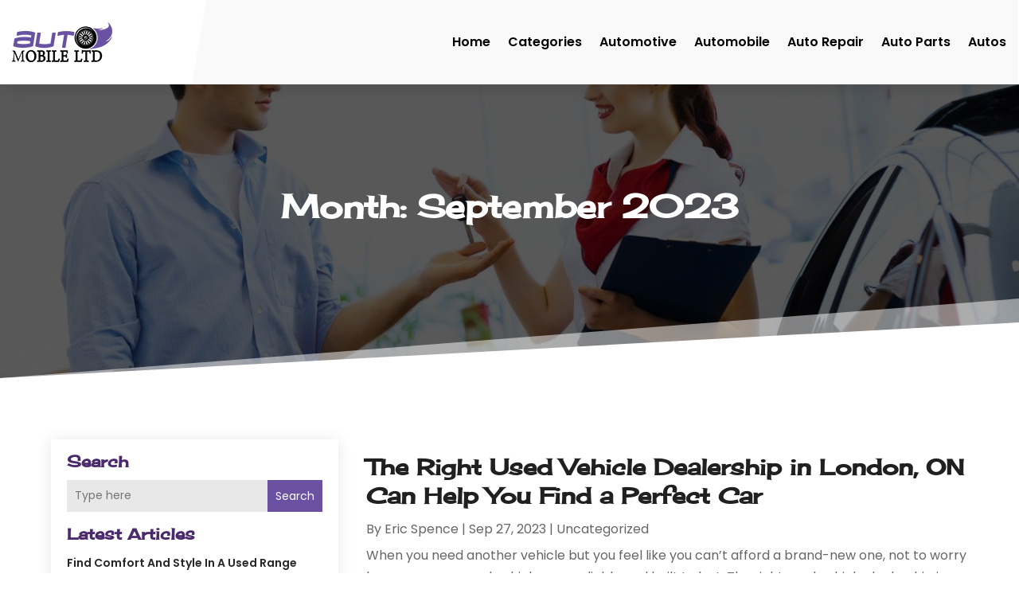

--- FILE ---
content_type: text/css
request_url: https://www.automobilesltd.com/wp-content/et-cache/4706/et-core-unified-cpt-4706.min.css?ver=1768126030
body_size: 4806
content:
.et_pb_section_0_tb_header.et_pb_section{padding-top:0px;padding-bottom:0px;background-color:#FFFFFF!important}.et_pb_section_0_tb_header{z-index:10;box-shadow:0px 12px 18px -6px rgba(0,0,0,0.1);overflow:visible}.et_pb_sticky.et_pb_section_0_tb_header{box-shadow:0px 12px 18px -6px rgba(0,0,0,0.1)}.et_pb_row_0_tb_header.et_pb_row{padding-top:0px!important;padding-bottom:0px!important;padding-top:0px;padding-bottom:0px}.et_pb_menu_0_tb_header.et_pb_menu ul li a{font-weight:600;font-size:16px;color:#000000!important}.et_pb_menu_0_tb_header.et_pb_menu ul li:hover>a,.et_pb_menu_0_tb_header.et_pb_menu .nav li ul.sub-menu a:hover{color:#6A51A2!important}.et_pb_menu_0_tb_header.et_pb_menu{background-image:linear-gradient(100deg,#ffffff 20%,#f9f9f9 20%);background-color:RGBA(255,255,255,0);text-transform:capitalize}.et_pb_menu_0_tb_header{padding-top:15px;padding-right:15px;padding-bottom:15px;padding-left:15px}.et_pb_menu_0_tb_header.et_pb_menu ul li a,.et_pb_menu_0_tb_header.et_pb_menu .nav li ul a,.et_pb_menu_0_tb_header .mobile_menu_bar:before{transition:color 300ms ease 0ms}.et_pb_menu_0_tb_header.et_pb_menu .nav li ul{background-color:#ffffff!important;border-color:#6A51A2}.et_pb_menu_0_tb_header.et_pb_menu .et_mobile_menu{border-color:#6A51A2}.et_pb_menu_0_tb_header.et_pb_menu .nav li ul.sub-menu a,.et_pb_menu_0_tb_header.et_pb_menu .et_mobile_menu a{color:#000000!important}.et_pb_menu_0_tb_header.et_pb_menu .et_mobile_menu,.et_pb_menu_0_tb_header.et_pb_menu .et_mobile_menu ul{background-color:RGBA(255,255,255,0)!important}.et_pb_menu_0_tb_header.et_pb_menu .et_mobile_menu a:hover{color:#E02B5F!important}.et_pb_menu_0_tb_header.et_pb_menu nav>ul>li>a:hover,.et_pb_menu_0_tb_header.et_pb_menu nav>ul>li li a:hover{opacity:1}.et_pb_menu_0_tb_header .et_pb_menu_inner_container>.et_pb_menu__logo-wrap,.et_pb_menu_0_tb_header .et_pb_menu__logo-slot{width:auto;max-width:100%}.et_pb_menu_0_tb_header .et_pb_menu_inner_container>.et_pb_menu__logo-wrap .et_pb_menu__logo img,.et_pb_menu_0_tb_header .et_pb_menu__logo-slot .et_pb_menu__logo-wrap img{height:auto;max-height:none}.et_pb_menu_0_tb_header .mobile_nav .mobile_menu_bar:before{color:#6A51A2}.et_pb_menu_0_tb_header .mobile_nav .mobile_menu_bar:hover:before,.et_pb_menu_0_tb_header .et_pb_menu__icon.et_pb_menu__cart-button{color:#000000}.et_pb_menu_0_tb_header .et_pb_menu__icon.et_pb_menu__search-button,.et_pb_menu_0_tb_header .et_pb_menu__icon.et_pb_menu__close-search-button{color:#ffffff}.et_pb_column_0_tb_header{background-color:#FFFFFF;border-right-width:1px;border-right-color:rgba(255,255,255,0.49);padding-top:0px;padding-bottom:0px;z-index:999999!important;position:relative}.et_pb_sticky .et_pb_column_0_tb_header{z-index:999999!important}@media only screen and (min-width:981px){.et_pb_row_0_tb_header,body #page-container .et-db #et-boc .et-l .et_pb_row_0_tb_header.et_pb_row,body.et_pb_pagebuilder_layout.single #page-container #et-boc .et-l .et_pb_row_0_tb_header.et_pb_row,body.et_pb_pagebuilder_layout.single.et_full_width_page #page-container #et-boc .et-l .et_pb_row_0_tb_header.et_pb_row{width:100%;max-width:100%}.et_pb_menu_0_tb_header.et_pb_menu .et_pb_menu__logo{width:200px}}@media only screen and (max-width:980px){.et_pb_row_0_tb_header,body #page-container .et-db #et-boc .et-l .et_pb_row_0_tb_header.et_pb_row,body.et_pb_pagebuilder_layout.single #page-container #et-boc .et-l .et_pb_row_0_tb_header.et_pb_row,body.et_pb_pagebuilder_layout.single.et_full_width_page #page-container #et-boc .et-l .et_pb_row_0_tb_header.et_pb_row{width:100%;max-width:100%}.et_pb_row_0_tb_header{align-items:center}.et_pb_menu_0_tb_header{padding-left:15px;margin-bottom:0px!important}.et_pb_menu_0_tb_header.et_pb_menu .et_mobile_menu,.et_pb_menu_0_tb_header.et_pb_menu .et_mobile_menu ul{background-color:#FFFFFF!important}.et_pb_column_0_tb_header{border-right-width:0px;border-right-color:rgba(255,255,255,0.49);margin-bottom:0px!important}}@media only screen and (min-width:768px) and (max-width:980px){.et_pb_menu_0_tb_header.et_pb_menu .et_pb_menu__logo{width:120px}}@media only screen and (max-width:767px){.et_pb_row_0_tb_header.et_pb_row{padding-top:0px!important;padding-bottom:0px!important;padding-top:0px!important;padding-bottom:0px!important}.et_pb_row_0_tb_header{align-items:center}.et_pb_menu_0_tb_header.et_pb_menu{background-image:linear-gradient(100deg,#ffffff 40%,#f9f9f9 40%)}.et_pb_menu_0_tb_header{padding-right:15px;padding-left:15px;margin-bottom:0px!important}.et_pb_menu_0_tb_header.et_pb_menu .et_pb_menu__logo{width:100px}.et_pb_menu_0_tb_header.et_pb_menu .et_mobile_menu,.et_pb_menu_0_tb_header.et_pb_menu .et_mobile_menu ul{background-color:#FFFFFF!important}.et_pb_column_0_tb_header{border-right-width:0px;border-right-color:rgba(255,255,255,0.49);margin-bottom:0px!important}}